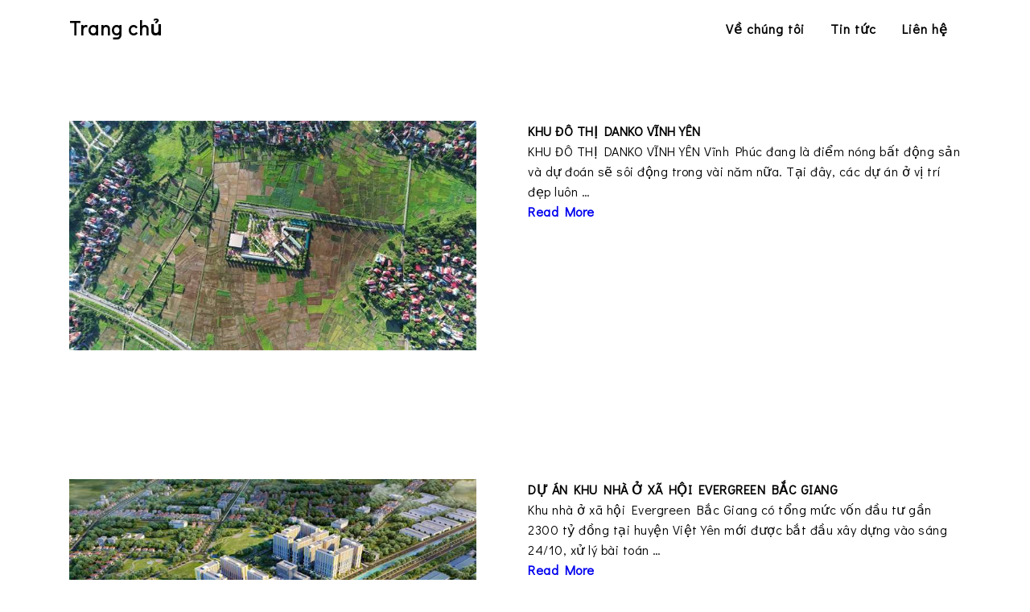

--- FILE ---
content_type: text/html; charset=utf-8
request_url: https://376779.8b.io/tin-tuc.html
body_size: 10300
content:
<!DOCTYPE html>
<html amp>
<head>
  <!-- Site made with 8b Website Builder v0.0.0.0, https://8b.com -->
  <meta charset="UTF-8">
  <meta http-equiv="X-UA-Compatible" content="IE=edge">
  <meta name="generator" content="8b v0.0.0.0, 8b.com">
  <meta name="viewport" content="width=device-width, initial-scale=1, minimum-scale=1">
  <link rel="shortcut icon" href="https://app.8b.io/app/themes/webamp/projects/company/assets/images/logo.png" type="image/x-icon">
  <meta name="description" content="">
  <title>Tin Tức</title>
  
<link rel="canonical" href="https://376779.8b.io/tin-tuc.html">
 <style amp-boilerplate>body{-webkit-animation:-amp-start 8s steps(1,end) 0s 1 normal both;-moz-animation:-amp-start 8s steps(1,end) 0s 1 normal both;-ms-animation:-amp-start 8s steps(1,end) 0s 1 normal both;animation:-amp-start 8s steps(1,end) 0s 1 normal both}@-webkit-keyframes -amp-start{from{visibility:hidden}to{visibility:visible}}@-moz-keyframes -amp-start{from{visibility:hidden}to{visibility:visible}}@-ms-keyframes -amp-start{from{visibility:hidden}to{visibility:visible}}@-o-keyframes -amp-start{from{visibility:hidden}to{visibility:visible}}@keyframes -amp-start{from{visibility:hidden}to{visibility:visible}}</style>
<noscript><style amp-boilerplate>body{-webkit-animation:none;-moz-animation:none;-ms-animation:none;animation:none}</style></noscript>
<link href="https://fonts.googleapis.com/css?family=Didact+Gothic&subset=cyrillic" rel="stylesheet">
 
 <style amp-custom> 
div,span,h1,h2,h3,h4,h5,h6,p,blockquote,a,ol,ul,li,figcaption,textarea,input{font: inherit;}*{box-sizing: border-box;outline: none;}*:focus{outline: none;}body{position: relative;font-style: normal;line-height: 1.5;color: #000000;}section{background-color: #ffffff;background-position: 50% 50%;background-repeat: no-repeat;background-size: cover;overflow: hidden;padding: 30px 0;}section,.container,.container-fluid{position: relative;word-wrap: break-word;}h1,h2,h3,h4,h5,h6{margin: 0;padding: 0;}p,li,blockquote{letter-spacing: 0.5px;line-height: 1.7;}ul,ol,blockquote,p{margin-bottom: 0;margin-top: 0;}a{cursor: pointer;}a,a:hover{text-decoration: none;}a.mbr-iconfont:hover{text-decoration: none;}h1,h2,h3,h4,h5,h6,.display-1,.display-2,.display-4,.display-5,.display-7{word-break: break-word;word-wrap: break-word;}b,strong{font-weight: bold;}blockquote{padding: 10px 0 10px 20px;position: relative;border-left: 3px solid;}input:-webkit-autofill,input:-webkit-autofill:hover,input:-webkit-autofill:focus,input:-webkit-autofill:active{transition-delay: 9999s;transition-property: background-color,color;}html,body{height: auto;min-height: 100vh;}.mbr-section-title{margin: 0;padding: 0;font-style: normal;line-height: 1.2;width: 100%;}.mbr-section-subtitle{line-height: 1.3;width: 100%;}.mbr-text{font-style: normal;line-height: 1.6;width: 100%;}.mbr-figure{align-self: center;}.btn{text-align: center;position: relative;margin: .4rem .8rem;font-weight: 700;border-width: 2px;border-style: solid;font-style: normal;white-space: normal;transition: all .2s ease-in-out,box-shadow 2s ease-in-out;display: inline-flex;align-items: center;justify-content: center;word-break: break-word;line-height: 1.5;letter-spacing: 1px;}.btn-form{padding: 1rem 2rem;}.btn-form:hover{cursor: pointer;}.note-popover .btn:after{display: none;}.card-title{margin: 0;}.card-img{border-radius: 0;width: auto;flex-shrink: 0;}.card-img img{width: 100%;}.card{position: relative;background-color: transparent;border: none;border-radius: 0;width: 100%;padding-left: 1rem;padding-right: 1rem;}@media (max-width: 767px){.card:not(.last-child){padding-bottom: 2rem;}} .card .card-wrapper{height: 100%;}@media (max-width: 767px){.card .card-wrapper{flex-direction: column;}} .card img{height: 100%;object-fit: cover;object-position: center;}@media (min-width: 992px){.lg-pb{padding-bottom: 3rem;}}@media (max-width: 991px){.md-pb{padding-bottom: 2rem;}}.card-inner,.items-list{display: flex;flex-direction: column;}.items-list{list-style-type: none;padding: 0;}.items-list .list-item{padding: 1rem 2rem;}.card-head{padding: 1.5rem 2rem;}.card-price-wrap{padding: 1rem 2rem;display: flex;flex-direction: column;}.card-button{padding: 1rem;margin: 0;}.gallery-img-wrap{position: relative;height: 100%;}.gallery-img-wrap:hover{cursor: pointer;}.gallery-img-wrap:hover .icon-wrap,.gallery-img-wrap:hover .caption-on-hover{opacity: 1;}.gallery-img-wrap:hover:after{opacity: .5;}.gallery-img-wrap amp-img{height: 100%;}.gallery-img-wrap:after{content: "";position: absolute;top: 0;bottom: 0;left: 0;right: 0;background: #000;opacity: 0;transition: opacity .3s;pointer-events: none;}.gallery-img-wrap .icon-wrap,.gallery-img-wrap .img-caption{position: absolute;z-index: 3;pointer-events: none;}.gallery-img-wrap .icon-wrap,.gallery-img-wrap .caption-on-hover{opacity: 0;transition: opacity .3s;}.gallery-img-wrap .icon-wrap{left: 50%;top: 50%;transform: translate(-50%,-50%);background-color: #fff;padding: .5rem;border-radius: 50%;}.gallery-img-wrap .img-caption{left: 0;right: 0;}.gallery-img-wrap .img-caption.caption-top{top: 0;}.gallery-img-wrap .img-caption.caption-bottom{bottom: 0;}.gallery-img-wrap .img-caption:after{content: "";position: absolute;top: 0;left: 0;right: 0;height: 100%;transition: opacity .3s;z-index: -1;pointer-events: none;}@media (max-width: 767px){.gallery-img-wrap:after,.gallery-img-wrap:hover:after,.gallery-img-wrap .icon-wrap{display: none;}.gallery-img-wrap .caption-on-hover{opacity: 1;}}.is-builder .gallery-img-wrap .icon-wrap{pointer-events: all;}.is-builder .gallery-img-wrap .img-caption > *{pointer-events: all;}.icons-list a{margin-right: 1rem;}.icons-list a:last-child{margin-right: 0;}.counter-container{position: relative;}.counter-container ol li{margin-bottom: 2rem;}.counter-container.stylizedCounters ol{counter-reset: section;}.counter-container.stylizedCounters ol li{z-index: 3;list-style: none;}.counter-container.stylizedCounters ol li:before{z-index: 2;position: absolute;left: 0px;counter-increment: section;content: counters(section,".") " ";text-align: center;margin: 0 10px;line-height: 37px;width: 40px;height: 40px;transition: all .2s;color: #232323;font-size: 25px;border-radius: 50%;font-weight: bold;}.timeline-wrap{position: relative;}.timeline-wrap .iconBackground{position: absolute;left: 50%;width: 20px;height: 20px;line-height: 30px;text-align: center;border-radius: 50%;font-size: 30px;display: inline-block;background-color: #232323;top: 20px;margin-left: -10px;}@media (max-width: 768px){.timeline-wrap .iconBackground{left: 0;}}.separline{position: relative;}@media (max-width: 768px){.separline:not(.last-child){padding-bottom: 2rem;}} .separline:before{position: absolute;content: "";width: 2px;background-color: #232323;left: calc(50% - 1px);height: calc(100% - 20px);top: 40px;}@media (max-width: 768px){.separline:before{left: 0;}}amp-image-lightbox a.control{position: absolute;width: 32px;height: 32px;right: 48px;top: 32px;z-index: 1000;}amp-image-lightbox a.control .close{position: relative;}amp-image-lightbox a.control .close:before,amp-image-lightbox a.control .close:after{position: absolute;left: 15px;content: ' ';height: 33px;width: 2px;background-color: #fff;}amp-image-lightbox a.control .close:before{transform: rotate(45deg);}amp-image-lightbox a.control .close:after{transform: rotate(-45deg);}.iconbox.iconfont-wrapper{cursor: pointer;}.iconbox.iconfont-wrapper svg{pointer-events: none;}.lightbox{background: rgba(0,0,0,0.8);width: 100%;height: 100%;position: absolute;display: flex;flex-direction: column;-webkit-align-items: center;align-items: center;-webkit-justify-content: center;justify-content: center;}.lightbox .video-block{width: 100%;}.hidden{visibility: hidden;}.super-hide{display: none;}.inactive{-webkit-user-select: none;-moz-user-select: none;-ms-user-select: none;user-select: none;pointer-events: none;-webkit-user-drag: none;user-drag: none;}.popover-content ul.show{min-height: 155px;}.mbr-white{color: #ffffff;}.mbr-black{color: #000000;}.align-left{text-align: left;}.align-left .list-item{justify-content: flex-start;}.align-center{text-align: center;}.align-center .list-item{justify-content: center;}.align-right{text-align: right;}.align-right .list-item{justify-content: flex-end;}@media (max-width: 767px){.align-left,.align-center,.align-right{text-align: center;}.align-left .list-item,.align-center .list-item,.align-right .list-item{justify-content: center;}}.mbr-light{font-weight: 300;}.mbr-regular{font-weight: 400;}.mbr-semibold{font-weight: 500;}.mbr-bold{font-weight: 700;}.mbr-section-btn{margin-left: -.8rem;margin-right: -.8rem;font-size: 0;}nav .mbr-section-btn{margin-left: 0rem;margin-right: 0rem;}.btn .mbr-iconfont,.btn.btn-sm .mbr-iconfont{cursor: pointer;margin-right: 0.5rem;}.btn.btn-md .mbr-iconfont,.btn.btn-md .mbr-iconfont{margin-right: 0.8rem;}[type="submit"]{-webkit-appearance: none;}.mbr-fullscreen .mbr-overlay{min-height: 100vh;}.mbr-fullscreen{display: flex;display: -webkit-flex;display: -moz-flex;display: -ms-flex;display: -o-flex;align-items: center;-webkit-align-items: center;min-height: 100vh;padding-top: 3rem;padding-bottom: 3rem;}.mbr-overlay{bottom: 0;left: 0;position: absolute;right: 0;top: 0;z-index: 0;}.mbr-parallax-bg{bottom: 0;left: 0;opacity: .5;position: absolute;right: 0;top: 0;z-index: 0;background-position: 50% 50%;background-repeat: no-repeat;background-size: cover;}section.menu{min-height: 70px;}.menu-container{display: flex;justify-content: space-between;align-items: center;min-height: 70px;}@media (max-width: 991px){.menu-container{max-width: 100%;padding: 0 2rem;}} @media (max-width: 767px){.menu-container{padding: 0 1rem;}}.navbar{z-index: 100;width: 100%;}.navbar-fixed-top{position: fixed;top: 0;}.navbar-brand{display: flex;align-items: center;word-break: break-word;z-index: 1;}.navbar-logo{margin-right: .8rem;}@media (max-width: 767px){.navbar-logo amp-img{max-height: 55px;max-width: 55px;}}.navbar-caption-wrap{display: flex;}.navbar .navbar-collapse{display: flex;flex-basis: auto;align-items: center;justify-content: flex-end;}@media (max-width: 991px){.navbar .navbar-collapse{display: none;position: absolute;top: 0;right: 0;min-height: 100vh;padding: 70px 2rem 1rem;z-index: 1;}}@media (max-width: 991px){.navbar.opened .navbar-collapse.show,.navbar.opened .navbar-collapse.collapsing{display: block;}.is-builder .navbar-collapse{position: fixed;}}.navbar-nav{list-style-type: none;display: flex;flex-wrap: wrap;padding-left: 0;min-width: 10rem;}@media (max-width: 991px){.navbar-nav{flex-direction: column;}} .navbar-nav .mbr-iconfont{margin-right: .2rem;}.nav-item{word-break: break-all;}.nav-link{display: flex;align-items: center;justify-content: center;}.nav-link,.navbar-caption{transition: all 0.2s;letter-spacing: 1px;}.nav-dropdown .dropdown-menu{min-width: 10rem;padding-bottom: 1.25rem;padding-top: 1.25rem;position: absolute;left: 0;}.nav-dropdown .dropdown-menu .dropdown-item{line-height: 2;display: flex;justify-content: center;align-items: center;padding: .25rem 1.5rem;white-space: nowrap;}.nav-dropdown .dropdown-menu .dropdown{position: relative;}.dropdown-menu .dropdown:hover > .dropdown-menu{opacity: 1;pointer-events: all;}.nav-dropdown .dropdown-submenu{top: 0;left: 100%;margin: 0;}.nav-item.dropdown{position: relative;}.nav-item.dropdown .dropdown-menu{opacity: 0;pointer-events: none;}.nav-item.dropdown:hover > .dropdown-menu{opacity: 1;pointer-events: all;}.link.dropdown-toggle:after{content: '';margin-left: .25rem;border-top: 0.35em solid;border-right: 0.35em solid transparent;border-left: 0.35em solid transparent;border-bottom: 0;}.navbar .dropdown.open > .dropdown-menu{display: block;}@media (max-width: 991px){.is-builder .nav-dropdown .dropdown-menu{position: relative;}.nav-dropdown .dropdown-submenu{left: 0;}.dropdown-item{padding: .25rem 1.5rem;margin: 0;justify-content: center;}.dropdown-item:after{right: auto;}.navbar.opened .dropdown-menu{top: 0;}.dropdown-toggle[data-toggle="dropdown-submenu"]:after{content: '';margin-left: .25rem;border-top: .35em solid;border-right: .35em solid transparent;border-left: .35em solid transparent;border-bottom: 0;top: 55%;}}.navbar-buttons{display: flex;flex-wrap: wrap;align-items: center;justify-content: center;}@media (max-width: 991px){.navbar-buttons{flex-direction: column;}}.menu-social-list{display: flex;align-items: center;justify-content: center;flex-wrap: wrap;}.menu-social-list a{margin: 0 .5rem;}button.navbar-toggler{position: absolute;right: 20px;top: 25px;width: 31px;height: 20px;cursor: pointer;transition: all .2s;align-self: center;}.hamburger span{position: absolute;right: 0;width: 30px;height: 2px;border-right: 5px;}.hamburger span:nth-child(1){top: 0;transition: all .2s;}.hamburger span:nth-child(2){top: 8px;transition: all .15s;}.hamburger span:nth-child(3){top: 8px;transition: all .15s;}.hamburger span:nth-child(4){top: 16px;transition: all .2s;}nav.opened .navbar-toggler:not(.hide) .hamburger span:nth-child(1){top: 8px;width: 0;opacity: 0;right: 50%;transition: all .2s;}nav.opened .navbar-toggler:not(.hide) .hamburger span:nth-child(2){-webkit-transform: rotate(45deg);transform: rotate(45deg);transition: all .25s;}nav.opened .navbar-toggler:not(.hide) .hamburger span:nth-child(3){-webkit-transform: rotate(-45deg);transform: rotate(-45deg);transition: all .25s;}nav.opened .navbar-toggler:not(.hide) .hamburger span:nth-child(4){top: 8px;width: 0;opacity: 0;right: 50%;transition: all .2s;}.ampstart-btn.hamburger{position: absolute;top: 25px;right: 15px;margin-left: auto;width: 30px;height: 20px;background: none;border: none;cursor: pointer;z-index: 1000;}@media (min-width: 992px){.ampstart-btn,amp-sidebar{display: none;}.dropdown-menu .dropdown-toggle:after{content: '';border-bottom: 0.35em solid transparent;border-left: 0.35em solid;border-right: 0;border-top: 0.35em solid transparent;margin-left: 0.3rem;margin-top: -0.3077em;position: absolute;right: 1.1538em;top: 50%;}}.close-sidebar{width: 30px;height: 30px;position: relative;cursor: pointer;background-color: transparent;border: none;}.close-sidebar span{position: absolute;left: 0;width: 30px;height: 2px;border-right: 5px;}.close-sidebar span:nth-child(1){transform: rotate(45deg);}.close-sidebar span:nth-child(2){transform: rotate(-45deg);}.builder-sidebar{position: relative;min-height: 100vh;z-index: 1030;padding: 1rem 2rem;max-width: 20rem;}.builder-sidebar .dropdown:hover > .dropdown-menu{position: relative;text-align: center;}section.sidebar-open:before{content: '';position: fixed;top: 0;bottom: 0;right: 0;left: 0;background-color: rgba(0,0,0,0.2);z-index: 1040;}.map-placeholder{display: none;}.map-placeholder h4{padding-top: 5rem;color: #767676;text-align: center;}.google-map{position: relative;width: 100%;}@media (max-width: 992px){.google-map{padding: 0;margin: 0;}} .google-map [data-state-details]{color: #6b6763;font-family: Montserrat;height: 1.5em;margin-top: -0.75em;padding-left: 1.25rem;padding-right: 1.25rem;position: absolute;text-align: center;top: 50%;width: 100%;}.google-map[data-state]{background: #e9e5dc;}.google-map[data-state="loading"] [data-state-details]{display: none;}div[submit-success]{padding: 1rem;margin-bottom: 1rem;}div[submit-error]{padding: 1rem;margin-bottom: 1rem;}textarea[type="hidden"]{display: none;}amp-img{width: 100%;}amp-img img{max-height: 100%;max-width: 100%;}img.mbr-temp{width: 100%;}.rounded{border-radius: 50%;}.is-builder .nodisplay + img[async],.is-builder .nodisplay + img[decoding="async"],.is-builder amp-img > a + img[async],.is-builder amp-img > a + img[decoding="async"]{display: none;}html:not(.is-builder) amp-img > a{position: absolute;top: 0;bottom: 0;left: 0;right: 0;z-index: 1;}.is-builder .temp-amp-sizer{position: absolute;}.is-builder amp-youtube .temp-amp-sizer,.is-builder amp-vimeo .temp-amp-sizer{position: static;}.is-builder section.horizontal-menu .ampstart-btn{display: none;}.is-builder section.horizontal-menu .dropdown-menu{z-index: auto;opacity: 1;pointer-events: auto;}.is-builder section.horizontal-menu .nav-dropdown .link.dropdown-toggle[aria-expanded="true"]{margin-right: 0;padding: 0.667em 1em;}div.placeholder{z-index: 4;background: rgba(255,255,255,0.5);}div.placeholder svg{position: absolute;top: 50%;left: 50%;transform: translate(-50%,-50%);width: 20%;height: auto;}div.placeholder svg circle.big{animation: big-anim 3s linear infinite;}div.placeholder svg circle.small{animation: small-anim 1.5s linear infinite;}@keyframes big-anim{from{stroke-dashoffset: 900;}to{stroke-dashoffset: 0;}}@keyframes small-anim{from{stroke-dashoffset: 850;}to{stroke-dashoffset: 0;}}.placeholder-loader .amp-active > div{display: none;}.container{padding-right: 1rem;padding-left: 1rem;width: 100%;margin-right: auto;margin-left: auto;}@media (max-width: 767px){.container{max-width: 540px;}} @media (min-width: 768px){.container{max-width: 720px;}} @media (min-width: 992px){.container{max-width: 960px;}} @media (min-width: 1200px){.container{max-width: 1140px;}}.container-fluid{width: 100%;margin-right: auto;margin-left: auto;padding-left: 1rem;padding-right: 1rem;}.media-container-row{display: flex;flex-wrap: wrap;}@media (min-width: 992px){.media-container-row{flex-wrap: nowrap;}}.mbr-flex{display: flex;}.flex-wrap{flex-wrap: wrap;}.mbr-jc-s{justify-content: flex-start;}.mbr-jc-c{justify-content: center;}.mbr-jc-e{justify-content: flex-end;}.mbr-row{display: -webkit-box;display: -webkit-flex;display: -ms-flexbox;display: flex;-webkit-flex-wrap: wrap;-ms-flex-wrap: wrap;flex-wrap: wrap;margin-right: -1rem;margin-left: -1rem;}.mbr-row-reverse{flex-direction: row-reverse;}.mbr-column{flex-direction: column;}@media (max-width: 767px){.mbr-col-sm-12{-ms-flex: 0 0 100%;flex: 0 0 100%;max-width: 100%;padding-right: 1rem;padding-left: 1rem;}}@media (min-width: 768px){.mbr-col-md-3{-ms-flex: 0 0 25%;flex: 0 0 25%;max-width: 25%;padding-right: 1rem;padding-left: 1rem;}.mbr-col-md-4{-ms-flex: 0 0 33.333333%;flex: 0 0 33.333333%;max-width: 33.333333%;padding-right: 1rem;padding-left: 1rem;}.mbr-col-md-5{-ms-flex: 0 0 41.666667%;flex: 0 0 41.666667%;max-width: 41.666667%;padding-right: 1rem;padding-left: 1rem;}.mbr-col-md-6{-ms-flex: 0 0 50%;flex: 0 0 50%;max-width: 50%;padding-right: 1rem;padding-left: 1rem;}.mbr-col-md-7{-ms-flex: 0 0 58.333333%;flex: 0 0 58.333333%;max-width: 58.333333%;padding-right: 1rem;padding-left: 1rem;}.mbr-col-md-8{-ms-flex: 0 0 66.666667%;flex: 0 0 66.666667%;max-width: 66.666667%;padding-left: 1rem;padding-right: 1rem;}.mbr-col-md-10{-ms-flex: 0 0 83.333333%;flex: 0 0 83.333333%;max-width: 83.333333%;padding-left: 1rem;padding-right: 1rem;}.mbr-col-md-12{-ms-flex: 0 0 100%;flex: 0 0 100%;max-width: 100%;padding-right: 1rem;padding-left: 1rem;}}@media (min-width: 992px){.mbr-col-lg-2{-ms-flex: 0 0 16.666667%;flex: 0 0 16.666667%;max-width: 16.666667%;padding-right: 1rem;padding-left: 1rem;}.mbr-col-lg-3{-ms-flex: 0 0 25%;flex: 0 0 25%;max-width: 25%;padding-right: 1rem;padding-left: 1rem;}.mbr-col-lg-4{-ms-flex: 0 0 33.33%;flex: 0 0 33.33%;max-width: 33.33%;padding-right: 1rem;padding-left: 1rem;}.mbr-col-lg-5{-ms-flex: 0 0 41.666%;flex: 0 0 41.666%;max-width: 41.666%;padding-right: 1rem;padding-left: 1rem;}.mbr-col-lg-6{-ms-flex: 0 0 50%;flex: 0 0 50%;max-width: 50%;padding-right: 1rem;padding-left: 1rem;}.mbr-col-lg-7{-ms-flex: 0 0 58.333333%;flex: 0 0 58.333333%;max-width: 58.333333%;padding-right: 1rem;padding-left: 1rem;}.mbr-col-lg-8{-ms-flex: 0 0 66.666667%;flex: 0 0 66.666667%;max-width: 66.666667%;padding-left: 1rem;padding-right: 1rem;}.mbr-col-lg-9{-ms-flex: 0 0 75%;flex: 0 0 75%;max-width: 75%;padding-left: 1rem;padding-right: 1rem;}.mbr-col-lg-10{-ms-flex: 0 0 83.3333%;flex: 0 0 83.3333%;max-width: 83.3333%;padding-right: 1rem;padding-left: 1rem;}.mbr-col-lg-12{-ms-flex: 0 0 100%;flex: 0 0 100%;max-width: 100%;padding-right: 1rem;padding-left: 1rem;}}@media (min-width: 1200px){.mbr-col-xl-7{-ms-flex: 0 0 58.333333%;flex: 0 0 58.333333%;max-width: 58.333333%;padding-right: 1rem;padding-left: 1rem;}.mbr-col-xl-4{-ms-flex: 0 0 33.333333%;flex: 0 0 33.333333%;max-width: 33.333333%;padding-right: 1rem;padding-left: 1rem;}.mbr-col-xl-8{-ms-flex: 0 0 66.666667%;flex: 0 0 66.666667%;max-width: 66.666667%;padding-left: 1rem;padding-right: 1rem;}.mbr-col-xl-5{-ms-flex: 0 0 41.666667%;flex: 0 0 41.666667%;max-width: 41.666667%;}}.mbr-pt-1{padding-top: .5rem;}.mbr-pt-2{padding-top: 1rem;}.mbr-pt-3{padding-top: 1.5rem;}.mbr-pt-4{padding-top: 2rem;}.mbr-pt-5{padding-top: 3rem;}.mbr-pb-1{padding-bottom: .5rem;}.mbr-pb-2{padding-bottom: 1rem;}.mbr-pb-3{padding-bottom: 1.5rem;}.mbr-pb-4{padding-bottom: 2rem;}.mbr-pb-5{padding-bottom: 3rem;}.mbr-px-1{padding-left: .5rem;padding-right: .5rem;}.mbr-px-2{padding-left: 1rem;padding-right: 1rem;}.mbr-px-3{padding-left: 1.5rem;padding-right: 1.5rem;}.mbr-px-4{padding-left: 2rem;padding-right: 2rem;}@media (max-width: 991px){.mbr-px-4{padding-left: 1rem;padding-right: 1rem;}}.mbr-px-5{padding-left: 3rem;padding-right: 3rem;}@media (max-width: 991px){.mbr-px-5{padding-left: 1rem;padding-right: 1rem;}}.mbr-m-sub-1{margin-left: -1rem;margin-right: -1rem;}@media (max-width: 768px){.mbr-m-sub-1{margin-left: 0;margin-right: 0;}}.mbr-py-1{padding-top: .5rem;padding-bottom: .5rem;}.mbr-py-2{padding-top: 1rem;padding-bottom: 1rem;}@media (max-width: 767px){.mbr-py-2{padding-top: 0rem;padding-bottom: 0rem;}}.mbr-py-3{padding-top: 1.5rem;padding-bottom: 1.5rem;}@media (max-width: 991px){.mbr-py-3{padding-top: 1rem;padding-bottom: 1rem;}}.mbr-py-4{padding-top: 2rem;padding-bottom: 2rem;}@media (max-width: 991px){.mbr-py-4{padding-top: 1rem;padding-bottom: 1rem;}}.mbr-py-5{padding-top: 3rem;padding-bottom: 3rem;}@media (max-width: 991px){.mbr-py-5{padding-top: 1rem;padding-bottom: 1rem;}}.mbr-p-1{padding: .5rem;}.mbr-p-2{padding: 1rem;}.mbr-p-3{padding: 1.5rem;}@media (max-width: 991px){.mbr-p-3{padding: 1rem;}}.mbr-p-4{padding: 2rem;}@media (max-width: 991px){.mbr-p-4{padding: 1rem;}}.mbr-p-5{padding: 3rem;}@media (max-width: 991px){.mbr-p-5{padding: 1rem;}}.mbr-ml-auto{margin-left: auto;}.mbr-mr-auto{margin-right: auto;}.mbr-m-auto{margin: auto;}.form-block{z-index: 1;background-color: transparent;padding: 3rem;position: relative;overflow: visible;}.form-block .mbr-overlay{z-index: -1;}@media (max-width: 992px){.form-block{padding: 1rem;}} .form-block input,.form-block textarea{border-radius: 0;background-color: #ffffff;margin: 0;transition: 0.4s;width: 100%;border: 1px solid #e0e0e0;padding: 11px 1rem;}form .fieldset{display: flex;justify-content: center;flex-wrap: wrap;align-items: center;}.field{flex-basis: auto;flex-grow: 1;flex-shrink: 1;padding: 0.5rem;}@media (max-width: 768px){.field{flex-basis: 100%;}}textarea{width: 100%;margin-right: 0;}.text-field{flex-basis: 100%;flex-grow: 1rem;flex-shrink: 1;padding: 0.5rem;}amp-img,img{height: 100%;width: 100%;}amp-sidebar{background: transparent;}.is-builder .menu{overflow: visible;}.is-builder .preview button{opacity: 0.5;position: relative;pointer-events: none;}.is-builder .preview button:before{display: block;position: absolute;content: '';background-color: #efefef;left: 0;right: 0;top: 0;bottom: 0;z-index: 2;}.hidden-slide{display: none;}.visible-slide{display: flex;}.dots-wrapper .dots{margin: 4px 8px;}.dots-wrapper .dots span{cursor: pointer;border-radius: 12px;display: block;height: 24px;width: 24px;transition: 0.4s;border: 10px solid #cccccc;}.dots-wrapper .dots span:hover{opacity: 1;}.dots-wrapper .dots span.current{outline: none;width: 40px;opacity: 1;}.amp-carousel-button{outline: none;border-radius: 50%;border: 10px transparent solid;transform: scale(1.5) translateY(-50%);height: 45px;width: 45px;transition: 0.4s;cursor: pointer;}.amp-carousel-button:hover{opacity: 1;}.amp-carousel-button-next{background-position: 75% 50%;}.amp-carousel-button-prev{background-position: 25% 50%;}button.btn-img{cursor: pointer;}.iconfont-wrapper{display: inline-block;width: 1.5rem;height: 1.5rem;}.amp-iconfont{vertical-align: middle;width: 1.5rem;height: 100%;font-size: 1.5rem;}#freeversion-wrapper{position: relative;z-index: 1000;}@media (max-width: 767px){#freeversion-wrapper{position: sticky;bottom: 0;}}#freeversion{text-align: center;display: flex;background-color: #fff;border-top: 2px solid #efefef;border-left: 1px solid #efefef;bottom: 0;right: 0;justify-content: center;padding: 1rem;}@media (min-width: 768px){#freeversion{position: fixed;}} #freeversion > *{display: flex;align-self: center;}@media (max-width: 767px){#freeversion{width: 100%;}} #freeversion .freeversion{color: #000;}@media (min-width: 768px){#freeversion .freeversion{max-width: 160px;}} #freeversion .btn-wrap .btn{padding: 5px;white-space: nowrap;}@media (max-width: 992px){#freeversion .btn-wrap .btn{margin: 0;white-space: normal;}} @media (max-width: 992px){#freeversion > *,#freeversion .btn-wrap .btn{padding: 5px;}}
body{font-family: Didact Gothic;}blockquote{border-color: #4e84c2;}div[submit-success]{background: #365c9a;}div[submit-error]{background: #b2ccd2;}.display-1{font-family: 'Didact Gothic',sans-serif;font-size: 3.2rem;line-height: 1.2;}.display-2{font-family: 'Didact Gothic',sans-serif;font-size: 2.5rem;line-height: 1.2;}.display-4{font-family: 'Didact Gothic',sans-serif;font-size: 0.85rem;line-height: 1.4;}.display-5{font-family: 'Didact Gothic',sans-serif;font-size: 1.5rem;line-height: 1.2;}.display-7{font-family: 'Didact Gothic',sans-serif;font-size: 1rem;line-height: 1.6;}.form-block input,.form-block textarea{font-family: 'Didact Gothic',sans-serif;font-size: 1rem;line-height: 1.6;}@media (max-width: 768px){.display-1{font-size: 2.56rem;font-size: calc( 1.77rem + (3.2 - 1.77) * ((100vw - 20rem) / (48 - 20)));line-height: calc( 1.4 * (1.77rem + (3.2 - 1.77) * ((100vw - 20rem) / (48 - 20))));}.display-2{font-size: 2rem;font-size: calc( 1.525rem + (2.5 - 1.525) * ((100vw - 20rem) / (48 - 20)));line-height: calc( 1.4 * (1.525rem + (2.5 - 1.525) * ((100vw - 20rem) / (48 - 20))));}.display-4{font-size: 0.68rem;font-size: calc( 0.9475rem + (0.85 - 0.9475) * ((100vw - 20rem) / (48 - 20)));line-height: calc( 1.4 * (0.9475rem + (0.85 - 0.9475) * ((100vw - 20rem) / (48 - 20))));}.display-5{font-size: 1.2rem;font-size: calc( 1.175rem + (1.5 - 1.175) * ((100vw - 20rem) / (48 - 20)));line-height: calc( 1.4 * (1.175rem + (1.5 - 1.175) * ((100vw - 20rem) / (48 - 20))));}.display-7{font-size: 0.8rem;font-size: calc( 1rem + (1 - 1) * ((100vw - 20rem) / (48 - 20)));line-height: calc( 1.4 * (1rem + (1 - 1) * ((100vw - 20rem) / (48 - 20))));}}.display-1 .mbr-iconfont-btn{font-size: 3.2rem;width: 3.2rem;}.display-2 .mbr-iconfont-btn{font-size: 2.5rem;width: 2.5rem;}.display-4 .mbr-iconfont-btn{font-size: 0.85rem;width: 0.85rem;}.display-5 .mbr-iconfont-btn{font-size: 1.5rem;width: 1.5rem;}.display-7 .mbr-iconfont-btn{font-size: 1rem;width: 1rem;}.btn{padding: 10px 30px;border-radius: 0px;}.btn-sm{padding: 10px 30px;border-radius: 0px;}.btn-md{padding: 10px 30px;border-radius: 0px;}.btn-lg{padding: 10px 30px;border-radius: 0;}.bg-primary{background-color: #4e84c2;}.bg-success{background-color: #365c9a;}.bg-info{background-color: #e96188;}.bg-warning{background-color: #fac769;}.bg-danger{background-color: #b2ccd2;}.btn-secondary,.btn-secondary:active,.btn-secondary.active{background-color: #ca4336;border-color: #ca4336;color: #ffffff;}.btn-secondary:hover,.btn-secondary:focus,.btn-secondary.focus{background-color: #7a2820;border-color: #7a2820;color: #ffffff;}.btn-secondary.disabled,.btn-secondary:disabled{color: #ffffff;background-color: #7a2820;border-color: #7a2820;}.btn-info,.btn-info:active,.btn-info.active{background-color: #e96188;border-color: #e96188;color: #ffffff;}.btn-info:hover,.btn-info:focus,.btn-info.focus{background-color: #c81c4d;border-color: #c81c4d;color: #ffffff;}.btn-info.disabled,.btn-info:disabled{color: #ffffff;background-color: #c81c4d;border-color: #c81c4d;}.btn-success,.btn-success:active,.btn-success.active{background-color: #365c9a;border-color: #365c9a;color: #ffffff;}.btn-success:hover,.btn-success:focus,.btn-success.focus{background-color: #1c2f4e;border-color: #1c2f4e;color: #ffffff;}.btn-success.disabled,.btn-success:disabled{color: #ffffff;background-color: #1c2f4e;border-color: #1c2f4e;}.btn-warning,.btn-warning:active,.btn-warning.active{background-color: #fac769;border-color: #fac769;color: #614003;}.btn-warning:hover,.btn-warning:focus,.btn-warning.focus{background-color: #f5a208;border-color: #f5a208;color: #614003;}.btn-warning.disabled,.btn-warning:disabled{color: #614003;background-color: #f5a208;border-color: #f5a208;}.btn-danger,.btn-danger:active,.btn-danger.active{background-color: #b2ccd2;border-color: #b2ccd2;color: #ffffff;}.btn-danger:hover,.btn-danger:focus,.btn-danger.focus{background-color: #72a1ac;border-color: #72a1ac;color: #ffffff;}.btn-danger.disabled,.btn-danger:disabled{color: #ffffff;background-color: #72a1ac;border-color: #72a1ac;}.btn-primary,.btn-primary:active,.btn-primary.active{background-color: #4e84c2;border-color: #4e84c2;color: #ffffff;}.btn-primary:hover,.btn-primary:focus,.btn-primary.focus{background-color: #2c527e;border-color: #2c527e;color: #ffffff;}.btn-primary.disabled,.btn-primary:disabled{color: #ffffff;background-color: #2c527e;border-color: #2c527e;}.btn-black,.btn-black:active,.btn-black.active{background-color: #010101;border-color: #010101;color: #ffffff;}.btn-black:hover,.btn-black:focus,.btn-black.focus{background-color: #000000;border-color: #000000;color: #ffffff;}.btn-black.disabled,.btn-black:disabled{color: #ffffff;background-color: #000000;border-color: #000000;}.btn-white,.btn-white:active,.btn-white.active{background-color: #fcfcfc;border-color: #fcfcfc;color: #7d7d7d;}.btn-white:hover,.btn-white:focus,.btn-white.focus{background-color: #c9c9c9;border-color: #c9c9c9;color: #7d7d7d;}.btn-white.disabled,.btn-white:disabled{color: #7d7d7d;background-color: #c9c9c9;border-color: #c9c9c9;}.btn-primary-outline,.btn-primary-outline:active,.btn-primary-outline.active{background: none;border-color: #4e84c2;color: #4e84c2;}.btn-primary-outline:hover,.btn-primary-outline:focus,.btn-primary-outline.focus{color: #ffffff;background-color: #4e84c2;border-color: #4e84c2;}.btn-primary-outline.disabled,.btn-primary-outline:disabled{color: #ffffff;background-color: #4e84c2;border-color: #4e84c2;}.btn-secondary-outline,.btn-secondary-outline:active,.btn-secondary-outline.active{background: none;border-color: #ca4336;color: #ca4336;}.btn-secondary-outline:hover,.btn-secondary-outline:focus,.btn-secondary-outline.focus{color: #ffffff;background-color: #ca4336;border-color: #ca4336;}.btn-secondary-outline.disabled,.btn-secondary-outline:disabled{color: #ffffff;background-color: #ca4336;border-color: #ca4336;}.btn-info-outline,.btn-info-outline:active,.btn-info-outline.active{background: none;border-color: #e96188;color: #e96188;}.btn-info-outline:hover,.btn-info-outline:focus,.btn-info-outline.focus{color: #ffffff;background-color: #e96188;border-color: #e96188;}.btn-info-outline.disabled,.btn-info-outline:disabled{color: #ffffff;background-color: #e96188;border-color: #e96188;}.btn-success-outline,.btn-success-outline:active,.btn-success-outline.active{background: none;border-color: #365c9a;color: #365c9a;}.btn-success-outline:hover,.btn-success-outline:focus,.btn-success-outline.focus{color: #ffffff;background-color: #365c9a;border-color: #365c9a;}.btn-success-outline.disabled,.btn-success-outline:disabled{color: #ffffff;background-color: #365c9a;border-color: #365c9a;}.btn-warning-outline,.btn-warning-outline:active,.btn-warning-outline.active{background: none;border-color: #fac769;color: #fac769;}.btn-warning-outline:hover,.btn-warning-outline:focus,.btn-warning-outline.focus{color: #614003;background-color: #fac769;border-color: #fac769;}.btn-warning-outline.disabled,.btn-warning-outline:disabled{color: #614003;background-color: #fac769;border-color: #fac769;}.btn-danger-outline,.btn-danger-outline:active,.btn-danger-outline.active{background: none;border-color: #b2ccd2;color: #b2ccd2;}.btn-danger-outline:hover,.btn-danger-outline:focus,.btn-danger-outline.focus{color: #ffffff;background-color: #b2ccd2;border-color: #b2ccd2;}.btn-danger-outline.disabled,.btn-danger-outline:disabled{color: #ffffff;background-color: #b2ccd2;border-color: #b2ccd2;}.btn-black-outline,.btn-black-outline:active,.btn-black-outline.active{background: none;border-color: #010101;color: #010101;}.btn-black-outline:hover,.btn-black-outline:focus,.btn-black-outline.focus{color: #ffffff;background-color: #010101;border-color: #010101;}.btn-black-outline.disabled,.btn-black-outline:disabled{color: #ffffff;background-color: #010101;border-color: #010101;}.btn-white-outline,.btn-white-outline:active,.btn-white-outline.active{background: none;border-color: #fcfcfc;color: #fcfcfc;}.btn-white-outline:hover,.btn-white-outline:focus,.btn-white-outline.focus{color: #7d7d7d;background-color: #fcfcfc;border-color: #fcfcfc;}.btn-white-outline.disabled,.btn-white-outline:disabled{color: #7d7d7d;background-color: #fcfcfc;border-color: #fcfcfc;}.text-primary{color: #4e84c2;}.text-secondary{color: #ca4336;}.text-success{color: #365c9a;}.text-info{color: #e96188;}.text-warning{color: #fac769;}.text-danger{color: #b2ccd2;}.text-white{color: #fcfcfc;}.text-black{color: #010101;}a[class*="text-"],.amp-iconfont,.mbr-iconfont{transition: 0.2s ease-in-out;}.amp-iconfont{color: #4e84c2;}a.text-primary:hover,a.text-primary:focus{color: #1f3a59;}a.text-secondary:hover,a.text-secondary:focus{color: #521b15;}a.text-success:hover,a.text-success:focus{color: #0e1829;}a.text-info:hover,a.text-info:focus{color: #9b163c;}a.text-warning:hover,a.text-warning:focus{color: #c38107;}a.text-danger:hover,a.text-danger:focus{color: #578994;}a.text-white:hover,a.text-white:focus{color: #e6e6e6;}a.text-black:hover,a.text-black:focus{color: #cccccc;}.alert-success{background-color: #365c9a;}.alert-info{background-color: #e96188;}.alert-warning{background-color: #fac769;}.alert-danger{background-color: #b2ccd2;}.mbr-plan-header.bg-primary .mbr-plan-subtitle,.mbr-plan-header.bg-primary .mbr-plan-price-desc{color: #adc6e3;}.mbr-plan-header.bg-success .mbr-plan-subtitle,.mbr-plan-header.bg-success .mbr-plan-price-desc{color: #7e9ed2;}.mbr-plan-header.bg-info .mbr-plan-subtitle,.mbr-plan-header.bg-info .mbr-plan-price-desc{color: #ffffff;}.mbr-plan-header.bg-warning .mbr-plan-subtitle,.mbr-plan-header.bg-warning .mbr-plan-price-desc{color: #ffffff;}.mbr-plan-header.bg-danger .mbr-plan-subtitle,.mbr-plan-header.bg-danger .mbr-plan-price-desc{color: #ffffff;}amp-carousel{overflow: hidden;}.cid-r0O1EfDCHp{background-color: #ffffff;overflow: visible;}.cid-r0O1EfDCHp .navbar{background: #ffffff;}.cid-r0O1EfDCHp .navbar-caption{line-height: inherit;}@media (max-width: 991px){.cid-r0O1EfDCHp .navbar .navbar-collapse{background: #ffffff;}}.cid-r0O1EfDCHp .nav-link{margin: .667em 1em;padding: 0;}.cid-r0O1EfDCHp .dropdown-item.active,.cid-r0O1EfDCHp .dropdown-item:active{background-color: transparent;}.cid-r0O1EfDCHp .dropdown-menu{background: #ffffff;}.cid-r0O1EfDCHp .hamburger span{background-color: #232323;}.cid-r0O1EfDCHp .builder-sidebar{background-color: #ffffff;}.cid-r0O1EfDCHp .close-sidebar:focus{outline: 2px auto #4e84c2;}.cid-r0O1EfDCHp .close-sidebar span{background-color: #232323;}.cid-sNigbIaaNw{padding-top: 5rem;padding-bottom: 5rem;background-color: #ffffff;}@media (min-width: 992px){.cid-sNigbIaaNw .image{padding-left: 1rem;padding-right: 3rem;}}@media (max-width: 991px){.cid-sNigbIaaNw .image{padding-bottom: 1rem;}}.cid-sNigbIaaNw .mbr-text{color: #000000;}.cid-sNigN5iDuj{padding-top: 5rem;padding-bottom: 5rem;background-color: #ffffff;}@media (min-width: 992px){.cid-sNigN5iDuj .image{padding-left: 1rem;padding-right: 3rem;}}@media (max-width: 991px){.cid-sNigN5iDuj .image{padding-bottom: 1rem;}}.cid-sNigN5iDuj .mbr-text{color: #000000;}.cid-sNigMyXHS1{padding-top: 5rem;padding-bottom: 5rem;background-color: #ffffff;}@media (min-width: 992px){.cid-sNigMyXHS1 .image{padding-left: 1rem;padding-right: 3rem;}}@media (max-width: 991px){.cid-sNigMyXHS1 .image{padding-bottom: 1rem;}}.cid-sNigMyXHS1 .mbr-text{color: #000000;}.cid-sNigMqk7KF{padding-top: 5rem;padding-bottom: 5rem;background-color: #ffffff;}@media (min-width: 992px){.cid-sNigMqk7KF .image{padding-left: 1rem;padding-right: 3rem;}}@media (max-width: 991px){.cid-sNigMqk7KF .image{padding-bottom: 1rem;}}.cid-sNigMqk7KF .mbr-text{color: #000000;}.cid-sNijvRCkQA{padding-top: 2rem;padding-bottom: 2rem;background-color: #4e84c2;}.cid-sNijvRCkQA .link-items .fLink{width: auto;}.cid-sNijvRCkQA .mbr-row{margin: 0;}.cid-sNijvRCkQA .mbr-row:nth-child(1){margin-bottom: 1rem;}
[class*="-iconfont"]{display: inline-flex;}
#eightBBanner{position:fixed;top:0;z-index:999;width:100%;background:#fff;padding:10px;min-height:10rem;animation:4s linear animBanner;}.navbar{top:10rem;z-index:100;animation:4s linear animHeight;}#eightBBanner p{overflow:hidden;display:-webkit-box;-webkit-line-clamp:3;-webkit-box-orient:vertical;}#eightBBanner.banner{display:flex;flex-direction:column;justify-content:center;}#eightBBanner .buy-license{text-decoration:underline;}#eightBBanner .btn{margin-left:0.5rem;margin-right:0.5rem;}#eightBBanner .mbr-section-abuse-report{font-size:0.8rem;}#eightBBanner .mbr-section-abuse-report a{color: #aaa;}</style>
 
  <script async  src="https://cdn.ampproject.org/v0.js"></script>
  <script async custom-template="amp-mustache" src="https://cdn.ampproject.org/v0/amp-mustache-0.2.js"></script>
  <script async custom-element="amp-analytics" src="https://cdn.ampproject.org/v0/amp-analytics-0.1.js"></script>
  <script async custom-element="amp-sidebar" src="https://cdn.ampproject.org/v0/amp-sidebar-0.1.js"></script>
  
  
</head>
<body><amp-sidebar id="sidebar" class="cid-r0O1EfDCHp" layout="nodisplay" side="right">
		<div class="builder-sidebar" id="builder-sidebar">
			<button on="tap:sidebar.close" class="close-sidebar">
			<span></span>
			<span></span>
			</button>
		
				
				<!-- NAVBAR ITEMS -->
				<ul class="navbar-nav nav-dropdown nav-right" data-app-modern-menu="true"><li class="nav-item">
						<a class="nav-link mbr-bold link text-black display-7" href="#header2-19"><font style="vertical-align: inherit;"><font style="vertical-align: inherit;"><font style="vertical-align: inherit;"><font style="vertical-align: inherit;"><font style="vertical-align: inherit;"><font style="vertical-align: inherit;">
							Về chúng tôi</font></font></font></font></font></font></a>
					</li><li class="nav-item">
						<a class="nav-link mbr-bold link text-black display-7" href="tin-tuc.html"><font style="vertical-align: inherit;"><font style="vertical-align: inherit;"><font style="vertical-align: inherit;"><font style="vertical-align: inherit;"><font style="vertical-align: inherit;">Tin tức</font></font></font></font></font></a>
					</li>
					
					<li class="nav-item">
						<a class="nav-link mbr-bold link text-black display-7" href="#contacts7-12"><font style="vertical-align: inherit;"><font style="vertical-align: inherit;"><font style="vertical-align: inherit;"><font style="vertical-align: inherit;"><font style="vertical-align: inherit;">Liên hệ</font></font></font></font></font></a>
					</li></ul>
				<!-- NAVBAR ITEMS END -->
				<!-- SOCIAL ICON -->
				
				<!-- SOCIAL ICON END -->
				<!-- SHOW BUTTON -->
				
				<!-- SHOW BUTTON END -->
			</div>
	</amp-sidebar>
  <section class="menu1 menu horizontal-menu cid-r0O1EfDCHp" id="menu1-24">
	
	<!-- <div class="menu-wrapper"> -->
	<nav class="navbar navbar-dropdown navbar-expand-lg navbar-fixed-top">
		<div class="menu-container container">
			<!-- SHOW LOGO -->
			<div class="navbar-brand">
				
				<span class="navbar-caption-wrap"><a class="navbar-caption mbr-bold text-black display-5" href="#">Trang chủ</a></span>
			</div>
			<!-- SHOW LOGO END -->
			<!-- COLLAPSED MENU -->
			<div class="collapse navbar-collapse" id="navbarSupportedContent">
				
				<!-- NAVBAR ITEMS -->
				<ul class="navbar-nav nav-dropdown nav-right" data-app-modern-menu="true"><li class="nav-item">
						<a class="nav-link mbr-bold link text-black display-7" href="#header2-19"><font style="vertical-align: inherit;"><font style="vertical-align: inherit;"><font style="vertical-align: inherit;"><font style="vertical-align: inherit;"><font style="vertical-align: inherit;"><font style="vertical-align: inherit;">
							Về chúng tôi</font></font></font></font></font></font></a>
					</li><li class="nav-item">
						<a class="nav-link mbr-bold link text-black display-7" href="tin-tuc.html"><font style="vertical-align: inherit;"><font style="vertical-align: inherit;"><font style="vertical-align: inherit;"><font style="vertical-align: inherit;"><font style="vertical-align: inherit;">Tin tức</font></font></font></font></font></a>
					</li>
					
					<li class="nav-item">
						<a class="nav-link mbr-bold link text-black display-7" href="#contacts7-12"><font style="vertical-align: inherit;"><font style="vertical-align: inherit;"><font style="vertical-align: inherit;"><font style="vertical-align: inherit;"><font style="vertical-align: inherit;">Liên hệ</font></font></font></font></font></a>
					</li></ul>
				<!-- NAVBAR ITEMS END -->
				<!-- SOCIAL ICON -->
				
				<!-- SOCIAL ICON END -->
				<!-- SHOW BUTTON -->
				
				<!-- SHOW BUTTON END -->
			</div>
			<!-- COLLAPSED MENU END -->
			
			<button on="tap:sidebar.toggle" class="ampstart-btn hamburger">
				<span></span>
				<span></span>
				<span></span>
				<span></span>
			</button>
		</div>
	</nav>
	<!-- AMP plug -->
	
	<!-- </div> -->
</section>

<section class="content2 cid-sNigbIaaNw" id="content2-28">
    
    
    <div class="container">
        <div class="mbr-row">
            <div class="image mbr-col-sm-12 mbr-col-md-12 mbr-col-lg-6">
                <amp-img src="https://r.8b.io/376779/images/01-h_kvd9wixk.jpg" layout="responsive" width="506.66666666666663" height="285" alt="" class="placeholder-loader">
                    <div placeholder="" class="placeholder">
                                <svg version="1.1" xmlns="http://www.w3.org/2000/svg" viewBox="0 0 300 300">
                                    <circle class="big" fill="none" stroke="#c2e0e0" stroke-width="3" stroke-dasharray="230" stroke-dashoffset="230" cx="150" cy="150" r="145"></circle>
                                    <circle class="small" fill="none" stroke="#c2e0e0" stroke-width="3" stroke-dasharray="212" cx="150" cy="150" r="135"></circle>
                                </svg></div>
                    
                </amp-img>
            </div>
            <div class="text-wrap mbr-col-sm-12 mbr-col-md-12 mbr-col-lg-6">
                <p class="mbr-text mbr-fonts-style display-7"><strong><font style="vertical-align: inherit;"><font style="vertical-align: inherit;">KHU ĐÔ THỊ DANKO VĨNH YÊN
</font></font></strong><br><font style="vertical-align: inherit;"><font style="vertical-align: inherit;">KHU ĐÔ THỊ DANKO VĨNH YÊN Vĩnh Phúc đang là điểm nóng bất động sản và dự đoán sẽ sôi động trong vài năm nữa. Tại đây, các dự án ở vị trí đẹp luôn …</font></font><br><a href="https://bachviet-group.net/khu-do-thi-danko-vinh-yen/"><strong><font style="vertical-align: inherit;"><font style="vertical-align: inherit;">Read More</font></font></strong></a></p>
            </div>
        </div>
    </div>
</section>

<section class="content2 cid-sNigN5iDuj" id="content2-2b">
    
    
    <div class="container">
        <div class="mbr-row">
            <div class="image mbr-col-sm-12 mbr-col-md-12 mbr-col-lg-6">
                <amp-img src="https://r.8b.io/376779/images/background2-h_kvdafdkr.jpg" layout="responsive" width="505.22911051212935" height="284" alt="" class="placeholder-loader">
                    <div placeholder="" class="placeholder">
                                <svg version="1.1" xmlns="http://www.w3.org/2000/svg" viewBox="0 0 300 300">
                                    <circle class="big" fill="none" stroke="#c2e0e0" stroke-width="3" stroke-dasharray="230" stroke-dashoffset="230" cx="150" cy="150" r="145"></circle>
                                    <circle class="small" fill="none" stroke="#c2e0e0" stroke-width="3" stroke-dasharray="212" cx="150" cy="150" r="135"></circle>
                                </svg></div>
                    
                </amp-img>
            </div>
            <div class="text-wrap mbr-col-sm-12 mbr-col-md-12 mbr-col-lg-6">
                <p class="mbr-text mbr-fonts-style display-7"><strong>DỰ ÁN KHU NHÀ Ở XÃ HỘI EVERGREEN BẮC GIANG
</strong><br>Khu nhà ở xã hội Evergreen Bắc Giang có tổng mức vốn đầu tư gần 2300 tỷ đồng tại huyện Việt Yên mới được bắt đầu xây dựng vào sáng 24/10, xử lý bài toán …<br><a href="https://bachviet-group.net/du-an-khu-nha-o-xa-hoi-evergreen-bac-giang/"><strong>Read More</strong></a></p>
            </div>
        </div>
    </div>
</section>

<section class="content2 cid-sNigMyXHS1" id="content2-2a">
    
    
    <div class="container">
        <div class="mbr-row">
            <div class="image mbr-col-sm-12 mbr-col-md-12 mbr-col-lg-6">
                <amp-img src="https://r.8b.io/376779/images/background2-h_kvdapcqz.jpg" layout="responsive" width="506.66666666666663" height="285" alt="" class="placeholder-loader">
                    <div placeholder="" class="placeholder">
                                <svg version="1.1" xmlns="http://www.w3.org/2000/svg" viewBox="0 0 300 300">
                                    <circle class="big" fill="none" stroke="#c2e0e0" stroke-width="3" stroke-dasharray="230" stroke-dashoffset="230" cx="150" cy="150" r="145"></circle>
                                    <circle class="small" fill="none" stroke="#c2e0e0" stroke-width="3" stroke-dasharray="212" cx="150" cy="150" r="135"></circle>
                                </svg></div>
                    
                </amp-img>
            </div>
            <div class="text-wrap mbr-col-sm-12 mbr-col-md-12 mbr-col-lg-6">
                <p class="mbr-text mbr-fonts-style display-7"><strong>DỰ ÁN DANKO CITY THÁI NGUYÊN
<br></strong>DỰ ÁN DANKO CITY THÁI NGUYÊN Thái Nguyên thời gian gần đây luôn là tâm đi điểm chú ý của các nhà đầu tư bất động sản. Đây là một trong những tỉnh có tốc …<br><strong><a href="https://bachviet-group.net/du-an-danko-city-thai-nguyen/">Read More</a></strong></p>
            </div>
        </div>
    </div>
</section>

<section class="content2 cid-sNigMqk7KF" id="content2-29">
    
    
    <div class="container">
        <div class="mbr-row">
            <div class="image mbr-col-sm-12 mbr-col-md-12 mbr-col-lg-6">
                <amp-img src="https://r.8b.io/376779/images/background2-h_kvdaqylh.jpg" layout="responsive" width="506.0078023407022" height="304" alt="" class="placeholder-loader">
                    <div placeholder="" class="placeholder">
                                <svg version="1.1" xmlns="http://www.w3.org/2000/svg" viewBox="0 0 300 300">
                                    <circle class="big" fill="none" stroke="#c2e0e0" stroke-width="3" stroke-dasharray="230" stroke-dashoffset="230" cx="150" cy="150" r="145"></circle>
                                    <circle class="small" fill="none" stroke="#c2e0e0" stroke-width="3" stroke-dasharray="212" cx="150" cy="150" r="135"></circle>
                                </svg></div>
                    
                </amp-img>
            </div>
            <div class="text-wrap mbr-col-sm-12 mbr-col-md-12 mbr-col-lg-6">
                <p class="mbr-text mbr-fonts-style display-7"><strong>KHU ĐÔ THỊ KOSY HÀ NAM
<br></strong>Đầu năm 2018, UBND tỉnh Hà Nam đã ban hành quyết định phê duyệt nhà đầu tư cho Tập đoàn Kosy xây dựng Khu nhà ở đô thị Kosy Hà Nam tại xã Duy Hải, …<br><strong><a href="https://bachviet-group.net/khu-do-thi-kosy-ha-nam/">Read More</a></strong></p>
            </div>
        </div>
    </div>
</section>

<section class="footer1 cid-sNijvRCkQA" id="footer1-2c">
    
    
    <div class="footer-container container">
        <div class="mbr-row mbr-px-2 link-items mbr-jc-c mbr-fonts-style display-7">
            
            
            
            
            
        <p class="mbr-text fLink mbr-px-1 mbr-white"><a href="#features3-3" class="text-white"><font style="vertical-align: inherit;"><font style="vertical-align: inherit;">
                Công việc của chúng tôi</font></font></a></p><p class="mbr-text fLink mbr-px-1 mbr-white"><a href="#team1-5" class="text-white">Teams</a></p><p class="mbr-text fLink mbr-px-1 mbr-white"><a href="#contacts7-12" class="text-white">
                Contacts</a></p><p class="mbr-text fLink mbr-px-1 mbr-white"><a href="#contacts7-12" class="text-white">
                Contacts</a></p></div>
        <div class="copyright mbr-px-2 mbr-flex mbr-jc-c">
            <p class="mbr-text mbr-fonts-style mbr-white align-center display-7">© <span>2021</span>&nbsp;by <a href="https://nguyenbachkhoa.com/khu-do-thi-danko-city-thai-nguyen/" class="text-white">dự án Danko City</a></p>
        </div>
    </div>
</section>


  
  

<div class="banner align-center" id="eightBBanner">
  <p class="mbr-text mbr-fonts-style display-7">The site was created with <a class="mbr-text" href="https://8b.com/ai-website-builder.html" target="_blank">8b AI Website Builder</a></p>
  <div class="mbr-section-btn">
    <a class="btn btn-sm btn-primary display-4" href="https://ai.mobirise.com/" target="_blank">Create Site with AI</a>
    <a class="btn btn-sm btn-secondary display-4" href="https://b.8b.com/buy?plan=4&owner=1892867&site=376779&title=8b%20Start%20Plan%20for%20376779.8b.io">Remove This Banner</a>
  </div>
  <div class="mbr-section-abuse-report display-7"><a href="mailto:s@8b.com?subject=8b Abuse Report 376779.8b.io">Report Abuse</a></div>
</div>
<style amp-keyframes>
 @keyframes animBanner {
    0%   {opacity: 0;transform: translatey(-10rem);}
    75%  {opacity: 0;transform: translatey(-10rem);}
    100% {opacity: 1;transform: translatey(0);}
  }
  @keyframes animHeight {
    0%   {transform: translatey(-10rem);}
    75%  {transform: translatey(-10rem);}
    100% {transform: translatey(0);}
  }
</style>
</body>
</html>